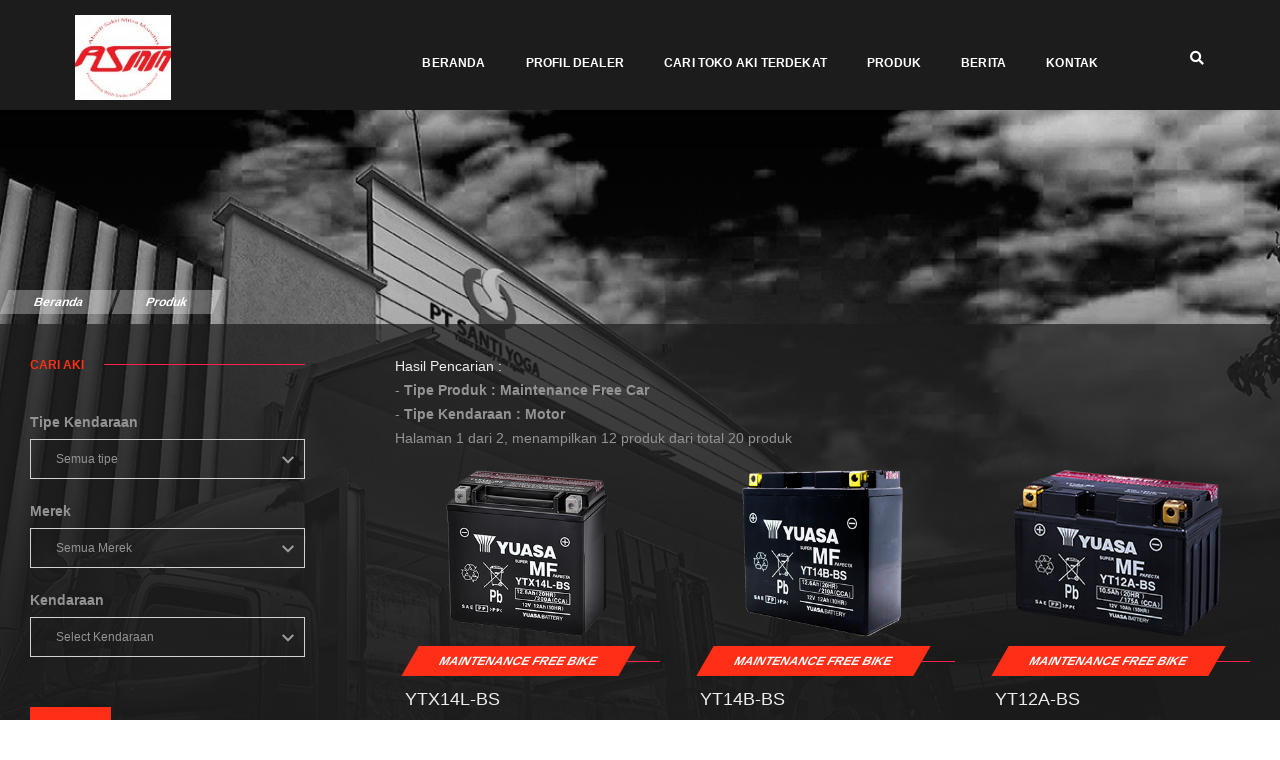

--- FILE ---
content_type: text/html; charset=UTF-8
request_url: https://abadisaktimitramandiri.com/products?product_type=MF&vehicle_type_id=2
body_size: 8006
content:
<!doctype html>
<html class="no-js" lang="en">

<head>
    <!-- title -->
    <title>PT. Santi Yoga : Produk - Maintenance Free</title>
    <meta http-equiv="X-UA-Compatible" content="IE=edge" />
    <meta name="viewport" content="width=device-width,initial-scale=1.0,maximum-scale=1" />
    <meta name="author" content="Bolehnet" />
    <meta name="description" content="PT. ABADI SAKTI MITRA MANDIRI" />
    <meta name="keywords" content="PT. Santi Yoga : Produk - Maintenance Free" />
    <meta charset="utf-8"/>    <meta http-equiv="X-UA-Compatible" content="IE=edge" />
    <meta name="viewport" content="width=device-width,initial-scale=1.0,maximum-scale=1" />
            <link rel="shortcut icon" href="https://cms.santiyoga.com/contents/Company/7/7_thumb.jpg">     <!-- favicon -->
    <!-- <link rel="shortcut icon" href="/images/favicon.png"> -->
    <link rel="apple-touch-icon" href="/images/apple-touch-icon-57x57.png">
    <link rel="apple-touch-icon" sizes="72x72" href="/images/apple-touch-icon-72x72.png">
    <link rel="apple-touch-icon" sizes="114x114" href="/images/apple-touch-icon-114x114.png">

    <!-- Combined CSS file (888KB vs 2.3MB individual files) -->
    <link rel="stylesheet" href="/css/combined.min.css" />

    <!--[if IE]>
            <script src="/js/html5shiv.js"></script>
        <![endif]-->
    </head>

<body>

    <!-- start header -->
<header>
    <!-- start navigation -->
    <nav class="navbar navbar-default bootsnav navbar-top header-dark bg-extra-dark-gray nav-box-width white-link navbar-expand-lg" style="z-index: 1000;">
        <div class="container-fluid nav-header-container">
            <!-- start logo -->
            <div class="col-2 pl-0 padding-5px-top">
                <a href="/" title="Pofo" class="logo">
                                        <img src="https://cms.santiyoga.com/contents/Company/7/7_thumb.jpg" data-rjs="https://cms.santiyoga.com/contents/Company/7/7_thumb.jpg" alt="Logo" class="logo-light default big-logo" style="margin:10px;">
                    </a>
            </div>
            <!-- end logo -->
            <div class="col-auto accordion-menu pr-0 pr-md-3"  style="margin-top:15px;margin-left:80px;" >

                  <button type="button" class="navbar-toggler collapsed" data-toggle="collapse" data-target="#navbar-collapse-toggle-1">
                      <span class="sr-only">toggle navigation</span>
                      <span class="icon-bar"></span>
                      <span class="icon-bar"></span>
                      <span class="icon-bar"></span>
                  </button>
                  <div class="navbar-collapse collapse justify-content-end" id="navbar-collapse-toggle-1">
                      <ul id="accordion" class="nav navbar-nav navbar-left no-margin alt-font text-normal" data-in="fadeIn" data-out="fadeOut">
                          <!-- start menu item -->
                          <li class="dropdown megamenu-fw">
                          <div class="d-md-none sm-no-margin-top" style="margin-top:-50px">
                              <div class="header-searchbar">
                                  <a href="#search-header" class="header-search-form"><i class="fas fa-search search-button"></i></a>
                                  <!-- search input-->
                                  <form method="post" accept-charset="utf-8" id="search-header" name="search-header" class="mfp-hide search-form-result" action="/home/search"><div style="display:none;"><input type="hidden" name="_csrfToken" autocomplete="off" value="df3a032f77e88633c35c4075780bef21f6d3c609f5d9fec0edfaf78e"/></div>
                                  <div class="search-form position-relative">
                                      <button type="submit" class="fas fa-search close-search search-button"></button>
                                      <div class="input text"><input type="text" name="title" placeholder="Enter your keywords..." autocomplete="off" class="search-input" id="title"/></div>                                  </div>

                                  </form>                              </div>
                          </div>
                        </li>
                          <li class="dropdown megamenu-fw">
                              <a href="/" title="Home">Beranda</a>                          </li>
                          <li class="dropdown simple-dropdown" >
                              <a href="#" title="Profil Dealer">Profil Dealer</a><i class="fas fa-angle-down dropdown-toggle" data-toggle="dropdown" aria-hidden="true"></i>
                              <!-- start sub menu -->
                              <ul class="dropdown-menu" role="menu">
                                  <li class="text-white-2">
                                      <a href="/profile" title="PT. ABADI SAKTI MITRA MANDIRI">PT. ABADI SAKTI MITRA MANDIRI</a>                                  </li>
                                  <li class="text-white-2">
                                      <a href="/profile/coverage-dealer" title="Coverage Dealer">Coverage Dealer</a>                                  </li>
                              </ul>
                          </li>
                          <!-- start menu item -->
                          <li class="dropdown simple-dropdown">
                              <a href="#" title="Cari toko aki terdekat">Cari toko aki terdekat</a><i class="fas fa-angle-down dropdown-toggle" data-toggle="dropdown" aria-hidden="true"></i>
                              <!-- start sub menu -->
                              <ul class="dropdown-menu" role="menu">
                                                                                <li class="text-white-2">
                                                  <a href="/network/list-stores/5" title="Cari toko aki terdekat di Lampung">Cari toko aki terdekat di Lampung</a>                                              </li>
                                                                        </ul>
                          </li>
                          <!-- start menu item -->
                          <!-- start menu item -->
                          <li class="dropdown megamenu-fw">
                              <a href="#">Produk</a><i class="fas fa-angle-down dropdown-toggle" data-toggle="dropdown" aria-hidden="true"></i>
                              <!-- start sub menu -->
                              <div class="menu-back-div dropdown-menu megamenu-content mega-menu collapse mega-menu-full">
                                  <ul>
                                      <!-- start sub menu column  -->
                                      <li class="mega-menu-column col-lg-4">
                                          <!-- start sub menu item  -->
                                          <ul>
                                              <li class="dropdown-header text-red-yuasa">Baterai Mobil</li>
                                              <li>
                                                  <a href="/products?product_type=P&amp;vehicle_type_id=1" title="Pafecta">Pafecta</a>                                              </li>
                                              <li>
                                                  <a href="/products?product_type=MF&amp;vehicle_type_id=1" title="Maintenance Free">Maintenance Free</a>                                              </li>
                                              <li>
                                                  <a href="/products?product_type=HB&amp;vehicle_type_id=1" title="Hybrid">Hybrid</a>                                              </li>
                                              <li>
                                                  <a href="/products?product_type=HD&amp;vehicle_type_id=1" title="Heavy Duty">Heavy Duty</a>                                              </li>
                                          </ul>
                                          <!-- end sub menu item  -->
                                      </li>
                                      <!-- start sub menu column  -->
                                      <li class="mega-menu-column col-lg-4">
                                          <!-- start sub menu item  -->
                                          <ul>
                                              <li class="dropdown-header text-red-yuasa">Baterai Motor</li>
                                              <li>
                                                  <a href="/products?product_type=C&amp;vehicle_type_id=2" title="Conventional">Conventional</a>                                              </li>
                                              <li>
                                                  <a href="/products?product_type=MF&amp;vehicle_type_id=2" title="Maintenance Free - Motor Cycle">Maintenance Free</a>                                              </li>
                                              <!--<li>
                                                  <a href="/products?product_type=BB&amp;vehicle_type_id=2" title="Maintenance Free - Motor Cycle">Big Bike</a>                                              </li>-->
                                          </ul>
                                          <!-- end sub menu item  -->
                                      </li>
                                      <!-- end sub menu column  -->
                                      <!-- start sub menu column  -->
                                      <li class="mega-menu-column col-lg-4">
                                          <!-- start sub menu item  -->
                                          <ul>
                                              <li class="dropdown-header text-red-yuasa">Baterai Industri</li>
                                              <li>
                                                  <a href="/products?product_type=VR&amp;vehicle_type_id=3" title="VRLA">VRLA</a>                                              </li>
                                              <li>
                                                  <a href="/products?product_type=T&amp;vehicle_type_id=3" title="Traction">Traction</a>                                              </li>
                                              <li>
                                                  <a href="/products?product_type=O&amp;vehicle_type_id=3" title="Other">Other</a>                                              </li>
                                          </ul>
                                          <!-- end sub menu item  -->
                                      </li>
                                      <!-- end sub menu column  -->
                                  </ul>
                                  <!-- end sub menu -->
                              </div>
                          </li>
                          <li class="dropdown simple-dropdown">
                              <a href="#" title="List News">Berita</a><i class="fas fa-angle-down dropdown-toggle" data-toggle="dropdown" aria-hidden="true"></i>
                              <!-- start sub menu -->
                              <ul class="dropdown-menu" role="menu">
                                  <li class="text-white-2">
                                      <a href="/news/category/kabar-dealer-terbaru" title="Kabar Dealer Terbaru">Kabar Dealer Terbaru</a>                                  </li>
                                  <li class="dropdown"><a class="dropdown-toggle" data-toggle="dropdown" href="#">Informasi Baterai <i class="fas fa-angle-right"></i></a>
                                            <ul class="dropdown-menu animated fadeOut" style="display: none;background:#4D4D4D !important;color:white">
                                              <li class="text-white-2" >
                                                  <a href="/products/battery-technology" title="Teknologi Baterai" class="dropdown-color-a">Teknologi Baterai</a>                                              </li>
                                              <li class="text-white-2">
                                                  <a href="/products/battery-maintenance" title="Perawatan Baterai" class="dropdown-color-a">Perawatan Baterai</a>                                              </li>
                                              <li class="text-white-2">
                                                  <a href="/products/process-production" title="Proses Produksi" class="dropdown-color-a">Proses Produksi</a>                                              </li>
                                            </ul>
                                        </li>

                              </ul>
                          </li>
                          <li class="dropdown megamenu-fw">
                              <a href="/contact-us" title="Kontak kami">Kontak</a>
                          </li>
                      </ul>
                  </div>
              </div>
              <div class="d-none d-md-block sm-no-margin-top" style="margin-top:-50px">
                  <div class="header-searchbar" style="padding-top:60px;border-left: 0px;">
                      <a href="#search-header" class="header-search-form"><i class="fas fa-search search-button"></i></a>
                      <!-- search input-->
                      <form method="post" accept-charset="utf-8" id="search-header" name="search-header" class="mfp-hide search-form-result" action="/home/search"><div style="display:none;"><input type="hidden" name="_csrfToken" autocomplete="off" value="df3a032f77e88633c35c4075780bef21f6d3c609f5d9fec0edfaf78e"/></div>
                      <div class="search-form position-relative">
                          <button type="submit" class="fas fa-search close-search search-button"></button>
                          <div class="input text"><input type="text" name="title" placeholder="Enter your keywords..." autocomplete="off" class="search-input" id="title"/></div>                      </div>

                      </form>                  </div>
              </div>
        </div>
    </nav>
    <!-- end navigation -->
</header>
<!-- end header -->
<section class="p-0 main-slider height-100 mobile-height ">
    <!-- <div class="swiper-full-screen swiper-container height-100 width-100 white-move"> -->
    <div class="height-100 width-100 white-move">
        <!-- <div class="swiper-wrapper"> -->
        <div class="">
            <!-- start slider item -->
            <!-- <div class="swiper-slide cover-background" style="background-image:url('/assets/background_yuasa_website.jpg');"> -->
            <!-- <div class="swiper-slide cover-background" style="background-image:url('/assets/Web_Santi_Yoga_2b.jpg');">     -->
            <div class="cover-background" style="background-image:url('/assets/Web_Santi_Yoga_2b.jpg');">
              <div class="">
                  <img src="/assets/gradasi_breadcrumb.png" class="opacity-extra-medium-opal">
              </div>
                <!-- <div class="opacity-full-dark bg-transparent-black-2"></div> -->
                <div class="container position-relative full-screen">
                    <div class="slider-typography text-center">
                        <div class="slider-text-middle-main">
                            <div class="slider-text-middle">
                                <div class="alt-font text-white-2 text-uppercase font-weight-700 letter-spacing-minus-3 title-large margin-two-bottom width-100 mx-auto lg-width-100 md-margin-four-bottom sm-width-100 sm-margin-five-bottom" style="text-align:left;opacity: .4">&nbsp;</div>
                            </div>
                        </div>
                    </div>
                </div>
            </div>
            <!-- end slider item -->
        </div>
        <!-- Add Pagination -->
        <!-- <div class="swiper-pagination swiper-pagination-square swiper-pagination-white swiper-full-screen-pagination"></div>
        <div class="swiper-button-next swiper-button-black-highlight d-none"></div>
        <div class="swiper-button-prev swiper-button-black-highlight d-none"></div> -->
    </div>
</section>
<!-- end slider -->
<!-- start section -->
<section style="margin-top:-150px"class="bg-black d-md-none padding-20px-top no-padding-bottom">

    <div class="container-fluid">
        <div class="row">
            <div class="col-12 breadcrumb-para alt-font text-small">
                <ul style="margin-left:-11px;margin-bottom: 10px;">
                    <li>
                        <a href="/" title="Home" class="text-white-2">Beranda</a>                    </li>
                    <li><span class="text-white-2">Produk</span></li>
                </ul>
            </div>

        </div>
    </div>
</section>
<section class="bg-black sm-no-margin-top d-none d-md-block margin-minus450px-top padding-20px-top no-padding-bottom">

    <div class="container-fluid">
        <div class="row">
            <div class="col-12 breadcrumb-para alt-font text-small">
                <ul style="margin-left:-11px;margin-bottom: 10px;">
                    <li>
                        <a href="/" title="Home" class="text-white-2">Beranda</a>                    </li>
                    <li><span class="text-white-2">Produk</span></li>
                </ul>
            </div>

        </div>
    </div>
</section>
<!-- end section -->
<!-- start post content section -->
<section class="no-padding bg-extra-dark-gray sm-no-margin-top" >

    <div class="container-fluid">
        <div class="row flex-lg-row-reverse">
            <!-- list item -->
            <!--begin: Datatable -->
            <main class="col-12 col-lg-9 bg-extra-dark-gray-transparent left-sidebar md-margin-60px-bottom sm-margin-40px-bottom pr-0 md-no-padding-left padding-30px-top" id="listItemContent">
                
<!-- start post item -->
<div class="col-12 blog-post-content margin-10px-bottom sm-margin-30px-bottom text-center text-md-left">
    <div class="container">
                            <div class="row">
                        <div class="col-sm-12 text-left text-medium-gray">
                            <span class="text-large-gray  text-very-light-gray">Hasil Pencarian : </span>
                            <br> - <strong>Tipe Produk : Maintenance Free Car</strong><br> - <strong>Tipe Kendaraan : Motor</strong>                        </div>
                    </div>
                        <div class="row margin-20px-bottom">
            <div class="col-12">
                <span class="text-medium-gray">Halaman 1 dari 2, menampilkan 12 produk dari total 20 produk</span>
                <!-- <span class="text-large-gray">Page 1 of 2, showing 12 record(s) out of 20 total</span> -->
                <!-- <span class="text-large-gray">Menampilkan 100 produk untuk <strong>"Maintenance Free"</strong> (1 - 60 of 100)</span> -->
            </div>
        </div>
        <div class="row">
                                        <div class="col-6 col-sm-4 margin-45px-bottom sm-margin-25px-bottom">
                                <a href="/products/detail/MF-YTX14L-BS"><img src="https://cms.santiyoga.com/contents/Product/115/115_web.png" alt=""/></a>                                <div class="text-extra-dark-gray alt-font padding-15px-left margin-10px-bottom text-uppercase text-small font-weight-600 aside-title margin-10px-top">
                                    <div class="para">
                                        <div class="unskew" style="font-size: 12px;">Maintenance Free Bike</div>
                                    </div>
                                </div>
                                <p class="margin-10px-bottom text-large margin-10px-left text-black">
                                    <a href="/products/detail/MF-YTX14L-BS" class="text-very-light-gray">YTX14L-BS</a>                                </p>
                                                                            <div class="width-100 margin-5px-all margin-10px-left text-medium-gray">
                                              <table>
                                                <tr>
                                                  <td width="75%">Tegangan</td>
                                                  <td>: 12 V</td>
                                                </tr>
                                                <tr>
                                                  <td>Kapasitas</td>
                                                  <td>: 12.5 AH</td>
                                                </tr>
                                                <tr>
                                                  <td>Dimensi Panjang</td>
                                                  <td>: 150 mm</td>
                                                </tr>
                                                <tr>
                                                  <td>Dimensi Tinggi</td>
                                                  <td>: 145 mm</td>
                                                </tr>
                                              </table>
                                                <!-- Tegangan&nbsp;&nbsp;&nbsp;&nbsp;&nbsp;&nbsp;&nbsp;&nbsp;&nbsp;&nbsp;&nbsp;&nbsp;&nbsp;&nbsp;&nbsp;&nbsp;&nbsp;: 12 V<br>
                                                Kapasitas&nbsp;&nbsp;&nbsp;&nbsp;&nbsp;&nbsp;&nbsp;&nbsp;&nbsp;&nbsp;&nbsp;&nbsp;&nbsp;&nbsp;&nbsp;&nbsp;&nbsp;: 12.5 AH<br>
                                                Dimensi Panjang&nbsp;&nbsp;&nbsp;&nbsp;: 150 mm<br>
                                                Dimensi Lebar&nbsp;&nbsp;&nbsp;&nbsp;&nbsp;&nbsp;&nbsp;&nbsp;&nbsp;: 87 mm<br>
                                                Dimensi Tinggi&nbsp;&nbsp;&nbsp;&nbsp;&nbsp;&nbsp;&nbsp;&nbsp;: 145 mm<br> -->
                                            </div>
                                        
                            </div>
                                                    <div class="col-6 col-sm-4 margin-45px-bottom sm-margin-25px-bottom">
                                <a href="/products/detail/MF-YT14B-BS"><img src="https://cms.santiyoga.com/contents/Product/114/114_web.png" alt=""/></a>                                <div class="text-extra-dark-gray alt-font padding-15px-left margin-10px-bottom text-uppercase text-small font-weight-600 aside-title margin-10px-top">
                                    <div class="para">
                                        <div class="unskew" style="font-size: 12px;">Maintenance Free Bike</div>
                                    </div>
                                </div>
                                <p class="margin-10px-bottom text-large margin-10px-left text-black">
                                    <a href="/products/detail/MF-YT14B-BS" class="text-very-light-gray">YT14B-BS</a>                                </p>
                                                                            <div class="width-100 margin-5px-all margin-10px-left text-medium-gray">
                                              <table>
                                                <tr>
                                                  <td width="75%">Tegangan</td>
                                                  <td>: 12 V</td>
                                                </tr>
                                                <tr>
                                                  <td>Kapasitas</td>
                                                  <td>: 12 AH</td>
                                                </tr>
                                                <tr>
                                                  <td>Dimensi Panjang</td>
                                                  <td>: 150 mm</td>
                                                </tr>
                                                <tr>
                                                  <td>Dimensi Tinggi</td>
                                                  <td>: 145 mm</td>
                                                </tr>
                                              </table>
                                                <!-- Tegangan&nbsp;&nbsp;&nbsp;&nbsp;&nbsp;&nbsp;&nbsp;&nbsp;&nbsp;&nbsp;&nbsp;&nbsp;&nbsp;&nbsp;&nbsp;&nbsp;&nbsp;: 12 V<br>
                                                Kapasitas&nbsp;&nbsp;&nbsp;&nbsp;&nbsp;&nbsp;&nbsp;&nbsp;&nbsp;&nbsp;&nbsp;&nbsp;&nbsp;&nbsp;&nbsp;&nbsp;&nbsp;: 12 AH<br>
                                                Dimensi Panjang&nbsp;&nbsp;&nbsp;&nbsp;: 150 mm<br>
                                                Dimensi Lebar&nbsp;&nbsp;&nbsp;&nbsp;&nbsp;&nbsp;&nbsp;&nbsp;&nbsp;: 70 mm<br>
                                                Dimensi Tinggi&nbsp;&nbsp;&nbsp;&nbsp;&nbsp;&nbsp;&nbsp;&nbsp;: 145 mm<br> -->
                                            </div>
                                        
                            </div>
                                                    <div class="col-6 col-sm-4 margin-45px-bottom sm-margin-25px-bottom">
                                <a href="/products/detail/MF-YT12A-BS"><img src="https://cms.santiyoga.com/contents/Product/113/113_web.png" alt=""/></a>                                <div class="text-extra-dark-gray alt-font padding-15px-left margin-10px-bottom text-uppercase text-small font-weight-600 aside-title margin-10px-top">
                                    <div class="para">
                                        <div class="unskew" style="font-size: 12px;">Maintenance Free Bike</div>
                                    </div>
                                </div>
                                <p class="margin-10px-bottom text-large margin-10px-left text-black">
                                    <a href="/products/detail/MF-YT12A-BS" class="text-very-light-gray">YT12A-BS</a>                                </p>
                                                                            <div class="width-100 margin-5px-all margin-10px-left text-medium-gray">
                                              <table>
                                                <tr>
                                                  <td width="75%">Tegangan</td>
                                                  <td>: 12 V</td>
                                                </tr>
                                                <tr>
                                                  <td>Kapasitas</td>
                                                  <td>: 10 AH</td>
                                                </tr>
                                                <tr>
                                                  <td>Dimensi Panjang</td>
                                                  <td>: 150 mm</td>
                                                </tr>
                                                <tr>
                                                  <td>Dimensi Tinggi</td>
                                                  <td>: 105 mm</td>
                                                </tr>
                                              </table>
                                                <!-- Tegangan&nbsp;&nbsp;&nbsp;&nbsp;&nbsp;&nbsp;&nbsp;&nbsp;&nbsp;&nbsp;&nbsp;&nbsp;&nbsp;&nbsp;&nbsp;&nbsp;&nbsp;: 12 V<br>
                                                Kapasitas&nbsp;&nbsp;&nbsp;&nbsp;&nbsp;&nbsp;&nbsp;&nbsp;&nbsp;&nbsp;&nbsp;&nbsp;&nbsp;&nbsp;&nbsp;&nbsp;&nbsp;: 10 AH<br>
                                                Dimensi Panjang&nbsp;&nbsp;&nbsp;&nbsp;: 150 mm<br>
                                                Dimensi Lebar&nbsp;&nbsp;&nbsp;&nbsp;&nbsp;&nbsp;&nbsp;&nbsp;&nbsp;: 87 mm<br>
                                                Dimensi Tinggi&nbsp;&nbsp;&nbsp;&nbsp;&nbsp;&nbsp;&nbsp;&nbsp;: 105 mm<br> -->
                                            </div>
                                        
                            </div>
                                                    <div class="col-6 col-sm-4 margin-45px-bottom sm-margin-25px-bottom">
                                <a href="/products/detail/MF-YT12B-BS"><img src="https://cms.santiyoga.com/contents/Product/112/112_web.png" alt=""/></a>                                <div class="text-extra-dark-gray alt-font padding-15px-left margin-10px-bottom text-uppercase text-small font-weight-600 aside-title margin-10px-top">
                                    <div class="para">
                                        <div class="unskew" style="font-size: 12px;">Maintenance Free Bike</div>
                                    </div>
                                </div>
                                <p class="margin-10px-bottom text-large margin-10px-left text-black">
                                    <a href="/products/detail/MF-YT12B-BS" class="text-very-light-gray">YT12B-BS</a>                                </p>
                                                                            <div class="width-100 margin-5px-all margin-10px-left text-medium-gray">
                                              <table>
                                                <tr>
                                                  <td width="75%">Tegangan</td>
                                                  <td>: 12 V</td>
                                                </tr>
                                                <tr>
                                                  <td>Kapasitas</td>
                                                  <td>: 10 AH</td>
                                                </tr>
                                                <tr>
                                                  <td>Dimensi Panjang</td>
                                                  <td>: 150 mm</td>
                                                </tr>
                                                <tr>
                                                  <td>Dimensi Tinggi</td>
                                                  <td>: 130 mm</td>
                                                </tr>
                                              </table>
                                                <!-- Tegangan&nbsp;&nbsp;&nbsp;&nbsp;&nbsp;&nbsp;&nbsp;&nbsp;&nbsp;&nbsp;&nbsp;&nbsp;&nbsp;&nbsp;&nbsp;&nbsp;&nbsp;: 12 V<br>
                                                Kapasitas&nbsp;&nbsp;&nbsp;&nbsp;&nbsp;&nbsp;&nbsp;&nbsp;&nbsp;&nbsp;&nbsp;&nbsp;&nbsp;&nbsp;&nbsp;&nbsp;&nbsp;: 10 AH<br>
                                                Dimensi Panjang&nbsp;&nbsp;&nbsp;&nbsp;: 150 mm<br>
                                                Dimensi Lebar&nbsp;&nbsp;&nbsp;&nbsp;&nbsp;&nbsp;&nbsp;&nbsp;&nbsp;: 69 mm<br>
                                                Dimensi Tinggi&nbsp;&nbsp;&nbsp;&nbsp;&nbsp;&nbsp;&nbsp;&nbsp;: 130 mm<br> -->
                                            </div>
                                        
                            </div>
                                                    <div class="col-6 col-sm-4 margin-45px-bottom sm-margin-25px-bottom">
                                <a href="/products/detail/MF-YTZ14-S"><img src="https://cms.santiyoga.com/contents/Product/111/111_web.png" alt=""/></a>                                <div class="text-extra-dark-gray alt-font padding-15px-left margin-10px-bottom text-uppercase text-small font-weight-600 aside-title margin-10px-top">
                                    <div class="para">
                                        <div class="unskew" style="font-size: 12px;">Maintenance Free Bike</div>
                                    </div>
                                </div>
                                <p class="margin-10px-bottom text-large margin-10px-left text-black">
                                    <a href="/products/detail/MF-YTZ14-S" class="text-very-light-gray">YTZ14-S</a>                                </p>
                                                                            <div class="width-100 margin-5px-all margin-10px-left text-medium-gray">
                                              <table>
                                                <tr>
                                                  <td width="75%">Tegangan</td>
                                                  <td>: 12 V</td>
                                                </tr>
                                                <tr>
                                                  <td>Kapasitas</td>
                                                  <td>: 11 AH</td>
                                                </tr>
                                                <tr>
                                                  <td>Dimensi Panjang</td>
                                                  <td>: 150 mm</td>
                                                </tr>
                                                <tr>
                                                  <td>Dimensi Tinggi</td>
                                                  <td>: 110 mm</td>
                                                </tr>
                                              </table>
                                                <!-- Tegangan&nbsp;&nbsp;&nbsp;&nbsp;&nbsp;&nbsp;&nbsp;&nbsp;&nbsp;&nbsp;&nbsp;&nbsp;&nbsp;&nbsp;&nbsp;&nbsp;&nbsp;: 12 V<br>
                                                Kapasitas&nbsp;&nbsp;&nbsp;&nbsp;&nbsp;&nbsp;&nbsp;&nbsp;&nbsp;&nbsp;&nbsp;&nbsp;&nbsp;&nbsp;&nbsp;&nbsp;&nbsp;: 11 AH<br>
                                                Dimensi Panjang&nbsp;&nbsp;&nbsp;&nbsp;: 150 mm<br>
                                                Dimensi Lebar&nbsp;&nbsp;&nbsp;&nbsp;&nbsp;&nbsp;&nbsp;&nbsp;&nbsp;: 87 mm<br>
                                                Dimensi Tinggi&nbsp;&nbsp;&nbsp;&nbsp;&nbsp;&nbsp;&nbsp;&nbsp;: 110 mm<br> -->
                                            </div>
                                        
                            </div>
                                                    <div class="col-6 col-sm-4 margin-45px-bottom sm-margin-25px-bottom">
                                <a href="/products/detail/MF-YTZ10-S"><img src="https://cms.santiyoga.com/contents/Product/110/110_web.png" alt=""/></a>                                <div class="text-extra-dark-gray alt-font padding-15px-left margin-10px-bottom text-uppercase text-small font-weight-600 aside-title margin-10px-top">
                                    <div class="para">
                                        <div class="unskew" style="font-size: 12px;">Maintenance Free Bike</div>
                                    </div>
                                </div>
                                <p class="margin-10px-bottom text-large margin-10px-left text-black">
                                    <a href="/products/detail/MF-YTZ10-S" class="text-very-light-gray">YTZ10-S</a>                                </p>
                                                                            <div class="width-100 margin-5px-all margin-10px-left text-medium-gray">
                                              <table>
                                                <tr>
                                                  <td width="75%">Tegangan</td>
                                                  <td>: 12 V</td>
                                                </tr>
                                                <tr>
                                                  <td>Kapasitas</td>
                                                  <td>: 9 AH</td>
                                                </tr>
                                                <tr>
                                                  <td>Dimensi Panjang</td>
                                                  <td>: 150 mm</td>
                                                </tr>
                                                <tr>
                                                  <td>Dimensi Tinggi</td>
                                                  <td>: 93 mm</td>
                                                </tr>
                                              </table>
                                                <!-- Tegangan&nbsp;&nbsp;&nbsp;&nbsp;&nbsp;&nbsp;&nbsp;&nbsp;&nbsp;&nbsp;&nbsp;&nbsp;&nbsp;&nbsp;&nbsp;&nbsp;&nbsp;: 12 V<br>
                                                Kapasitas&nbsp;&nbsp;&nbsp;&nbsp;&nbsp;&nbsp;&nbsp;&nbsp;&nbsp;&nbsp;&nbsp;&nbsp;&nbsp;&nbsp;&nbsp;&nbsp;&nbsp;: 9 AH<br>
                                                Dimensi Panjang&nbsp;&nbsp;&nbsp;&nbsp;: 150 mm<br>
                                                Dimensi Lebar&nbsp;&nbsp;&nbsp;&nbsp;&nbsp;&nbsp;&nbsp;&nbsp;&nbsp;: 87 mm<br>
                                                Dimensi Tinggi&nbsp;&nbsp;&nbsp;&nbsp;&nbsp;&nbsp;&nbsp;&nbsp;: 93 mm<br> -->
                                            </div>
                                        
                            </div>
                                                    <div class="col-6 col-sm-4 margin-45px-bottom sm-margin-25px-bottom">
                                <a href="/products/detail/MF-YIX30L-BS"><img src="https://cms.santiyoga.com/contents/Product/109/109_web.png" alt=""/></a>                                <div class="text-extra-dark-gray alt-font padding-15px-left margin-10px-bottom text-uppercase text-small font-weight-600 aside-title margin-10px-top">
                                    <div class="para">
                                        <div class="unskew" style="font-size: 12px;">Maintenance Free Bike</div>
                                    </div>
                                </div>
                                <p class="margin-10px-bottom text-large margin-10px-left text-black">
                                    <a href="/products/detail/MF-YIX30L-BS" class="text-very-light-gray">YIX30L-BS</a>                                </p>
                                                                            <div class="width-100 margin-5px-all margin-10px-left text-medium-gray">
                                              <table>
                                                <tr>
                                                  <td width="75%">Tegangan</td>
                                                  <td>: 12 V</td>
                                                </tr>
                                                <tr>
                                                  <td>Kapasitas</td>
                                                  <td>: 30 AH</td>
                                                </tr>
                                                <tr>
                                                  <td>Dimensi Panjang</td>
                                                  <td>: 166 mm</td>
                                                </tr>
                                                <tr>
                                                  <td>Dimensi Tinggi</td>
                                                  <td>: 175 mm</td>
                                                </tr>
                                              </table>
                                                <!-- Tegangan&nbsp;&nbsp;&nbsp;&nbsp;&nbsp;&nbsp;&nbsp;&nbsp;&nbsp;&nbsp;&nbsp;&nbsp;&nbsp;&nbsp;&nbsp;&nbsp;&nbsp;: 12 V<br>
                                                Kapasitas&nbsp;&nbsp;&nbsp;&nbsp;&nbsp;&nbsp;&nbsp;&nbsp;&nbsp;&nbsp;&nbsp;&nbsp;&nbsp;&nbsp;&nbsp;&nbsp;&nbsp;: 30 AH<br>
                                                Dimensi Panjang&nbsp;&nbsp;&nbsp;&nbsp;: 166 mm<br>
                                                Dimensi Lebar&nbsp;&nbsp;&nbsp;&nbsp;&nbsp;&nbsp;&nbsp;&nbsp;&nbsp;: 125 mm<br>
                                                Dimensi Tinggi&nbsp;&nbsp;&nbsp;&nbsp;&nbsp;&nbsp;&nbsp;&nbsp;: 175 mm<br> -->
                                            </div>
                                        
                            </div>
                                                    <div class="col-6 col-sm-4 margin-45px-bottom sm-margin-25px-bottom">
                                <a href="/products/detail/MF-YTX16-BS"><img src="https://cms.santiyoga.com/contents/Product/108/108_web.png" alt=""/></a>                                <div class="text-extra-dark-gray alt-font padding-15px-left margin-10px-bottom text-uppercase text-small font-weight-600 aside-title margin-10px-top">
                                    <div class="para">
                                        <div class="unskew" style="font-size: 12px;">Maintenance Free Bike</div>
                                    </div>
                                </div>
                                <p class="margin-10px-bottom text-large margin-10px-left text-black">
                                    <a href="/products/detail/MF-YTX16-BS" class="text-very-light-gray">YTX16-BS</a>                                </p>
                                                                            <div class="width-100 margin-5px-all margin-10px-left text-medium-gray">
                                              <table>
                                                <tr>
                                                  <td width="75%">Tegangan</td>
                                                  <td>: 12 V</td>
                                                </tr>
                                                <tr>
                                                  <td>Kapasitas</td>
                                                  <td>: 14 AH</td>
                                                </tr>
                                                <tr>
                                                  <td>Dimensi Panjang</td>
                                                  <td>: 160 mm</td>
                                                </tr>
                                                <tr>
                                                  <td>Dimensi Tinggi</td>
                                                  <td>: 160 mm</td>
                                                </tr>
                                              </table>
                                                <!-- Tegangan&nbsp;&nbsp;&nbsp;&nbsp;&nbsp;&nbsp;&nbsp;&nbsp;&nbsp;&nbsp;&nbsp;&nbsp;&nbsp;&nbsp;&nbsp;&nbsp;&nbsp;: 12 V<br>
                                                Kapasitas&nbsp;&nbsp;&nbsp;&nbsp;&nbsp;&nbsp;&nbsp;&nbsp;&nbsp;&nbsp;&nbsp;&nbsp;&nbsp;&nbsp;&nbsp;&nbsp;&nbsp;: 14 AH<br>
                                                Dimensi Panjang&nbsp;&nbsp;&nbsp;&nbsp;: 160 mm<br>
                                                Dimensi Lebar&nbsp;&nbsp;&nbsp;&nbsp;&nbsp;&nbsp;&nbsp;&nbsp;&nbsp;: 87 mm<br>
                                                Dimensi Tinggi&nbsp;&nbsp;&nbsp;&nbsp;&nbsp;&nbsp;&nbsp;&nbsp;: 160 mm<br> -->
                                            </div>
                                        
                            </div>
                                                    <div class="col-6 col-sm-4 margin-45px-bottom sm-margin-25px-bottom">
                                <a href="/products/detail/MF-YTX20L-BS"><img src="https://cms.santiyoga.com/contents/Product/106/106_web.png" alt=""/></a>                                <div class="text-extra-dark-gray alt-font padding-15px-left margin-10px-bottom text-uppercase text-small font-weight-600 aside-title margin-10px-top">
                                    <div class="para">
                                        <div class="unskew" style="font-size: 12px;">Maintenance Free Bike</div>
                                    </div>
                                </div>
                                <p class="margin-10px-bottom text-large margin-10px-left text-black">
                                    <a href="/products/detail/MF-YTX20L-BS" class="text-very-light-gray">YTX20L-BS</a>                                </p>
                                                                            <div class="width-100 margin-5px-all margin-10px-left text-medium-gray">
                                              <table>
                                                <tr>
                                                  <td width="75%">Tegangan</td>
                                                  <td>: 12 V</td>
                                                </tr>
                                                <tr>
                                                  <td>Kapasitas</td>
                                                  <td>: 18 AH</td>
                                                </tr>
                                                <tr>
                                                  <td>Dimensi Panjang</td>
                                                  <td>: 176 mm</td>
                                                </tr>
                                                <tr>
                                                  <td>Dimensi Tinggi</td>
                                                  <td>: 156 mm</td>
                                                </tr>
                                              </table>
                                                <!-- Tegangan&nbsp;&nbsp;&nbsp;&nbsp;&nbsp;&nbsp;&nbsp;&nbsp;&nbsp;&nbsp;&nbsp;&nbsp;&nbsp;&nbsp;&nbsp;&nbsp;&nbsp;: 12 V<br>
                                                Kapasitas&nbsp;&nbsp;&nbsp;&nbsp;&nbsp;&nbsp;&nbsp;&nbsp;&nbsp;&nbsp;&nbsp;&nbsp;&nbsp;&nbsp;&nbsp;&nbsp;&nbsp;: 18 AH<br>
                                                Dimensi Panjang&nbsp;&nbsp;&nbsp;&nbsp;: 176 mm<br>
                                                Dimensi Lebar&nbsp;&nbsp;&nbsp;&nbsp;&nbsp;&nbsp;&nbsp;&nbsp;&nbsp;: 88 mm<br>
                                                Dimensi Tinggi&nbsp;&nbsp;&nbsp;&nbsp;&nbsp;&nbsp;&nbsp;&nbsp;: 156 mm<br> -->
                                            </div>
                                        
                            </div>
                                                    <div class="col-6 col-sm-4 margin-45px-bottom sm-margin-25px-bottom">
                                <a href="/products/detail/MF-YTX14-BS"><img src="https://cms.santiyoga.com/contents/Product/105/105_web.png" alt=""/></a>                                <div class="text-extra-dark-gray alt-font padding-15px-left margin-10px-bottom text-uppercase text-small font-weight-600 aside-title margin-10px-top">
                                    <div class="para">
                                        <div class="unskew" style="font-size: 12px;">Maintenance Free Bike</div>
                                    </div>
                                </div>
                                <p class="margin-10px-bottom text-large margin-10px-left text-black">
                                    <a href="/products/detail/MF-YTX14-BS" class="text-very-light-gray">YTX14-BS</a>                                </p>
                                                                            <div class="width-100 margin-5px-all margin-10px-left text-medium-gray">
                                              <table>
                                                <tr>
                                                  <td width="75%">Tegangan</td>
                                                  <td>: 12 V</td>
                                                </tr>
                                                <tr>
                                                  <td>Kapasitas</td>
                                                  <td>: 12 AH</td>
                                                </tr>
                                                <tr>
                                                  <td>Dimensi Panjang</td>
                                                  <td>: 151 mm</td>
                                                </tr>
                                                <tr>
                                                  <td>Dimensi Tinggi</td>
                                                  <td>: 145 mm</td>
                                                </tr>
                                              </table>
                                                <!-- Tegangan&nbsp;&nbsp;&nbsp;&nbsp;&nbsp;&nbsp;&nbsp;&nbsp;&nbsp;&nbsp;&nbsp;&nbsp;&nbsp;&nbsp;&nbsp;&nbsp;&nbsp;: 12 V<br>
                                                Kapasitas&nbsp;&nbsp;&nbsp;&nbsp;&nbsp;&nbsp;&nbsp;&nbsp;&nbsp;&nbsp;&nbsp;&nbsp;&nbsp;&nbsp;&nbsp;&nbsp;&nbsp;: 12 AH<br>
                                                Dimensi Panjang&nbsp;&nbsp;&nbsp;&nbsp;: 151 mm<br>
                                                Dimensi Lebar&nbsp;&nbsp;&nbsp;&nbsp;&nbsp;&nbsp;&nbsp;&nbsp;&nbsp;: 88 mm<br>
                                                Dimensi Tinggi&nbsp;&nbsp;&nbsp;&nbsp;&nbsp;&nbsp;&nbsp;&nbsp;: 145 mm<br> -->
                                            </div>
                                        
                            </div>
                                                    <div class="col-6 col-sm-4 margin-45px-bottom sm-margin-25px-bottom">
                                <a href="/products/detail/MF-YTX12-BS"><img src="https://cms.santiyoga.com/contents/Product/104/104_web.png" alt=""/></a>                                <div class="text-extra-dark-gray alt-font padding-15px-left margin-10px-bottom text-uppercase text-small font-weight-600 aside-title margin-10px-top">
                                    <div class="para">
                                        <div class="unskew" style="font-size: 12px;">Maintenance Free Bike</div>
                                    </div>
                                </div>
                                <p class="margin-10px-bottom text-large margin-10px-left text-black">
                                    <a href="/products/detail/MF-YTX12-BS" class="text-very-light-gray">YTX12-BS</a>                                </p>
                                                                            <div class="width-100 margin-5px-all margin-10px-left text-medium-gray">
                                              <table>
                                                <tr>
                                                  <td width="75%">Tegangan</td>
                                                  <td>: 12 V</td>
                                                </tr>
                                                <tr>
                                                  <td>Kapasitas</td>
                                                  <td>: 10 AH</td>
                                                </tr>
                                                <tr>
                                                  <td>Dimensi Panjang</td>
                                                  <td>: 151 mm</td>
                                                </tr>
                                                <tr>
                                                  <td>Dimensi Tinggi</td>
                                                  <td>: 131 mm</td>
                                                </tr>
                                              </table>
                                                <!-- Tegangan&nbsp;&nbsp;&nbsp;&nbsp;&nbsp;&nbsp;&nbsp;&nbsp;&nbsp;&nbsp;&nbsp;&nbsp;&nbsp;&nbsp;&nbsp;&nbsp;&nbsp;: 12 V<br>
                                                Kapasitas&nbsp;&nbsp;&nbsp;&nbsp;&nbsp;&nbsp;&nbsp;&nbsp;&nbsp;&nbsp;&nbsp;&nbsp;&nbsp;&nbsp;&nbsp;&nbsp;&nbsp;: 10 AH<br>
                                                Dimensi Panjang&nbsp;&nbsp;&nbsp;&nbsp;: 151 mm<br>
                                                Dimensi Lebar&nbsp;&nbsp;&nbsp;&nbsp;&nbsp;&nbsp;&nbsp;&nbsp;&nbsp;: 88 mm<br>
                                                Dimensi Tinggi&nbsp;&nbsp;&nbsp;&nbsp;&nbsp;&nbsp;&nbsp;&nbsp;: 131 mm<br> -->
                                            </div>
                                        
                            </div>
                                                    <div class="col-6 col-sm-4 margin-45px-bottom sm-margin-25px-bottom">
                                <a href="/products/detail/MF-YTX9-BS"><img src="https://cms.santiyoga.com/contents/Product/107/107_web.png" alt=""/></a>                                <div class="text-extra-dark-gray alt-font padding-15px-left margin-10px-bottom text-uppercase text-small font-weight-600 aside-title margin-10px-top">
                                    <div class="para">
                                        <div class="unskew" style="font-size: 12px;">Maintenance Free Bike</div>
                                    </div>
                                </div>
                                <p class="margin-10px-bottom text-large margin-10px-left text-black">
                                    <a href="/products/detail/MF-YTX9-BS" class="text-very-light-gray">YTX9-BS</a>                                </p>
                                                                            <div class="width-100 margin-5px-all margin-10px-left text-medium-gray">
                                              <table>
                                                <tr>
                                                  <td width="75%">Tegangan</td>
                                                  <td>: 12 V</td>
                                                </tr>
                                                <tr>
                                                  <td>Kapasitas</td>
                                                  <td>: 8 AH</td>
                                                </tr>
                                                <tr>
                                                  <td>Dimensi Panjang</td>
                                                  <td>: 151 mm</td>
                                                </tr>
                                                <tr>
                                                  <td>Dimensi Tinggi</td>
                                                  <td>: 106 mm</td>
                                                </tr>
                                              </table>
                                                <!-- Tegangan&nbsp;&nbsp;&nbsp;&nbsp;&nbsp;&nbsp;&nbsp;&nbsp;&nbsp;&nbsp;&nbsp;&nbsp;&nbsp;&nbsp;&nbsp;&nbsp;&nbsp;: 12 V<br>
                                                Kapasitas&nbsp;&nbsp;&nbsp;&nbsp;&nbsp;&nbsp;&nbsp;&nbsp;&nbsp;&nbsp;&nbsp;&nbsp;&nbsp;&nbsp;&nbsp;&nbsp;&nbsp;: 8 AH<br>
                                                Dimensi Panjang&nbsp;&nbsp;&nbsp;&nbsp;: 151 mm<br>
                                                Dimensi Lebar&nbsp;&nbsp;&nbsp;&nbsp;&nbsp;&nbsp;&nbsp;&nbsp;&nbsp;: 88 mm<br>
                                                Dimensi Tinggi&nbsp;&nbsp;&nbsp;&nbsp;&nbsp;&nbsp;&nbsp;&nbsp;: 106 mm<br> -->
                                            </div>
                                        
                            </div>
                        
        </div>
    </div>
</div>
<!-- end post item -->
<!-- start pagination -->
<div class="col-12 text-center margin-20px-top margin-20px-bottom md-margin-20px-top">
    <div class="pagination text-small text-uppercase text-extra-dark-gray">
        <ul class="mx-auto">
            <li><a href="#"><i class="fas fa-long-arrow-alt-left margin-5px-right d-none d-md-inline-block ajaxPaginator"></i>previous</a></li>            <li class="active"><a href="#">1</a></li><li">
            <a href="/products?product_type=MF&amp;vehicle_type_id=2&amp;page=2" class="ajaxPaginator">
                2
            </a>
        </li>            <li><a href="/products?product_type=MF&amp;vehicle_type_id=2&amp;page=2">next <i class="fas fa-long-arrow-alt-right margin-5px-left d-none d-md-inline-block ajaxPaginator"></i></a></li>        </ul>
    </div>
</div>
<!-- <div class="blog-image">
    <blockquote class="bg-extra-dark-gray">
        <h6 class="text-white-2 font-weight-300 line-height-35 alt-font margin-15px-bottom">Inovasi dari Yuasa Battery untuk memberikan produk unggulan yaitu penambahan tinggi acid sebesar 20% pada aki Yuasa Maintenance Free (MF)</h6>
    </blockquote>
</div> -->
<!-- end pagination -->
            </main>
            <!--end: Datatable -->
            <aside class="col-12 col-lg-3 bg-extra-dark-gray-transparent padding-30px-top padding-30px-left sm-padding-20px-lr">
                <div>
                    <div class="text-red-yuasa margin-25px-bottom alt-font text-uppercase font-weight-600 text-small aside-title"><span>Cari Aki</span></div>
                </div>
                <div class="d-inline-block width-100 margin-45px-bottom sm-margin-25px-bottom">
                    <form method="get" accept-charset="utf-8" class="m-form m-form--fit m-form--label-align-right m-form--group-seperator-dashed" action="/products?product_type=MF&amp;vehicle_type_id=2">                        <div class="form-group text-medium-gray margin-10px-top" style=""><label class="formControlRange">Tipe Kendaraan</label>
                                    <div class="select-style medium-select-light">
                                    <select name="vehicle_type_id" class="bg-transparent text-small m-0 border-color-extra-light-gray medium-input float-left" onchange="ChangeVehicleType(this.value);" id="vehicle-type-id"><option value="">Semua tipe</option><option value="1">Mobil</option><option value="2">Motor</option><option value="3">Industri</option></select>
                                    </div></div><div class="form-group text-medium-gray margin-10px-top" style=""><label class="formControlRange">Merek</label>
                                    <div class="select-style medium-select-light">
                                    <select name="brand" class="bg-transparent text-small m-0 border-color-extra-light-gray medium-input float-left" onchange="ChangeBrand(this.value);" id="brand"><option value="">Semua Merek</option></select>
                                    </div></div><div class="form-group text-medium-gray margin-10px-top" style=""><label class="formControlRange">Kendaraan</label>
                                    <div class="select-style medium-select-light">
                                    <select name="vehicle" class="bg-transparent text-small m-0 border-color-extra-light-gray medium-input float-left" id="vehicle"><option value="">Select Kendaraan</option></select>
                                    </div></div>                        <button id="contact-us-button-2" type="submit" class="btn btn-small btn-red-yuasa margin-30px-top sm-margin-three-top">CARI</button>
                    </form>
                </div>
                <div class="margin-45px-bottom sm-margin-25px-bottom">
                    <div class="text-red-yuasa margin-25px-bottom alt-font text-uppercase font-weight-600 text-small aside-title"><span>Tipe Produk</span></div>
                    <div class="tag-cloud-yuasa2">
                        <a href="/products?product_type=P&amp;vehicle_type_id=1" class="">Pafecta</a>                                <a href="/products?product_type=MF&amp;vehicle_type_id=1" class="">Maintenance Free Car</a>                                <a href="/products?product_type=HD&amp;vehicle_type_id=1" class="">Heavy Duty</a>                                <a href="/products?product_type=C&amp;vehicle_type_id=2" class="">Yumicron &amp; Conventional</a>                                <a href="/products?product_type=MF&amp;vehicle_type_id=2" class=" active">Maintenance Free Bike</a>                                <a href="/products?product_type=VR&amp;vehicle_type_id=3" class="">VRLA</a>                                <a href="/products?product_type=T&amp;vehicle_type_id=3" class="">Traction</a>                                <a href="/products?product_type=O&amp;vehicle_type_id=3" class="">Others</a>                                <a href="/products?product_type=HB&amp;vehicle_type_id=1" class="">Hybrid</a>                                                    </div>
                </div>
                <!-- <div class="margin-45px-bottom sm-margin-25px-bottom">
                    <div class="text-extra-dark-gray margin-20px-bottom alt-font text-uppercase font-weight-600 text-small aside-title"><span>Categories</span></div>
                    <ul class="list-style-6 margin-50px-bottom text-small">
                        <li><a href="blog-masonry.html">Maintenance Free</a><span>12</span></li>
                        <li><a href="blog-masonry.html">Big Bike</a><span>05</span></li>
                        <li><a href="blog-masonry.html">Heavy Duty</a><span>08</span></li>
                        <li><a href="blog-masonry.html">Pafecta</a><span>10</span></li>
                        <li><a href="blog-masonry.html">Yumicron</a><span>21</span></li>
                    </ul>
                </div> -->
                <!-- <div class="margin-45px-bottom sm-margin-25px-bottom">
                    <div class="text-extra-dark-gray margin-20px-bottom alt-font text-uppercase text-small font-weight-600 aside-title"><span>Promo</span></div>
                    <a href="/products/detail"><img src="/assets/promo-1.jpg" alt="" class="margin-25px-bottom"/></a>
                    <p class="margin-20px-bottom text-small">Setiap pembelian aki Yuasa akan mendapatkan sebuah aki yang sangat fenomenal.</p>
                    <a class="btn btn-very-small btn-danger text-uppercase" href="/products/detail">Go to Event</a>
                </div>
                <div class="margin-50px-bottom">
                    <div class="text-extra-dark-gray margin-20px-bottom alt-font text-uppercase font-weight-600 text-small aside-title"><span>Follow Us</span></div>
                    <div class="social-icon-style-1 text-center">
                        <ul class="extra-small-icon">
                            <li><a class="facebook" href="https://www.facebook.com/loveyuasaindonesia/" target="_blank"><i class="fab fa-facebook-f"></i></a></li>
                            <li><a class="youtube" href="https://www.youtube.com/channel/UC8FmftqROjOpl6m_XHtYDBA" target="_blank"><i class="fab fa-youtube"></i></a></li>
                            <li><a class="instagram" href="https://www.instagram.com/loveyuasa/" target="_blank"><i class="fab fa-instagram"></i></a></li>
                            <li><a class="twitter" href="https://www.twitter.com/loveyuasa/" target="_blank"><i class="fab fa-twitter"></i></a></li>

                        </ul>
                    </div>
                </div> -->
            </aside>
        </div>
    </div>

</section>
<!-- end blog content section -->
    <!-- start footer -->
    <footer class="footer-standard-dark bg-extra-dark-gray">
        <div class="footer-widget-area padding-five-tb sm-padding-30px-tb">
            <div class="container">
                <div class="row">
                    <div class="col-lg-3 col-md-6 widget border-right border-color-medium-dark-gray md-no-border-right md-margin-30px-bottom sm-text-center">
                        <!-- start logo -->
                        <a href="index.html" class="margin-20px-bottom d-inline-block">                                <img src="https://cms.santiyoga.com/contents/Company/7/7_thumb.jpg" data-rjs="https://cms.santiyoga.com/contents/Company/7/7_thumb.jpg" alt="Logo" class="logo-light default big-logo" style="margin:10px;">
                             </a>
                        <!-- end logo -->
                        <p class="text-small width-95 sm-width-100">Perusahaan distributor terbaik di industri otomotif dengan memasarkan produk berkualitas dan memberikan layanan prima. </p>
                        <!-- start social media -->
                        <div class="social-icon-style-8 d-inline-block vertical-align-middle">
                            <ul class="small-icon no-margin-bottom">
                                <li><a class="facebook text-white-2" href="https://www.facebook.com/loveyuasaindonesia/" target="_blank"><i class="fab fa-facebook-f" aria-hidden="true"></i></a></li>
                                <li><a class="twitter text-white-2" href="https://twitter.com/loveyuasa" target="_blank"><i class="fab fa-twitter"></i></a></li>
                                <li><a class="youtube text-white-2" href="https://www.youtube.com/channel/UC8FmftqROjOpl6m_XHtYDBA" target="_blank"><i class="fab fa-youtube"></i></a></li>
                                <li><a class="instagram text-white-2" href="https://www.instagram.com/loveyuasa/" target="_blank"><i class="fab fa-instagram no-margin-right" aria-hidden="true"></i></a></li>
                            </ul>
                        </div>
                        <!-- end social media -->
                    </div>
                    <!-- start additional links -->
                    <div class="col-lg-3 col-md-6 widget border-right border-color-medium-dark-gray padding-45px-left md-padding-15px-left md-no-border-right md-margin-30px-bottom text-center text-md-left">
                        <div class="widget-title alt-font text-small text-medium-gray text-uppercase margin-10px-bottom font-weight-600">Additional Links</div>
                        <ul class="list-unstyled">
                            <li>
                                <a href="/products/battery-maintenance" title="Battery Maintenance">Battery Maintenance</a>                            </li>
                            <li>
                                <a href="/products/battery-technology" title="Battery Technology">Battery Technology</a>                            </li>
                            <li>
                                <a href="/products/process-production" title="Process Production">Process Production</a>                            </li>
                            <li>
                                <a href="/corporate/history" title="History">History</a>                            </li>
                            <li>
                                <a href="/corporate/vision-and-mission" title="Visi dan Misi">Visi &amp; Misi</a>                            </li>
                        </ul>
                    </div>
                    <!-- end additional links -->
                    <!-- start contact information -->
                    <div class="col-lg-3 col-md-6 widget border-right border-color-medium-dark-gray padding-45px-left md-padding-15px-left md-clear-both md-no-border-right sm-margin-30px-bottom text-center text-md-left">
                        <div class="widget-title alt-font text-small text-medium-gray text-uppercase margin-10px-bottom font-weight-600">Contact Info</div>
                        
                            <p class="text-small d-block margin-15px-bottom width-80 sm-width-100">Alamat : <br> JL. Soekarno Hatta Km 8,5 – Kampung Bayur Komp. Pergudangan LK 1 RT.002. Kel. Campang Raya Kab Sukabumi Kota Bandar Lampung – 35122</p>

                            <div class="text-small">No Telp:  ( 0721 ) 561 5262</div>
                            <br>
                        
                    </div>
                    <!-- end contact information -->
                </div>
            </div>
        </div>
        <div class="bg-dark-footer padding-50px-tb text-center sm-padding-30px-tb">
            <div class="container">
                <div class="row">
                    <!-- start copyright -->
                    <div class="col-md-6 text-md-left text-small text-center">&copy; 2020 PT. Santi Yoga | Yuasa Battery Sole Agent. All Rights Reserved.</div>
                    <div class="col-md-6 text-md-right text-small text-center">
                        <a href="\home\term" class="text-dark-gray">Term and Condition</a>&nbsp;&nbsp;|&nbsp;&nbsp;<a href="\home\privacy" class="text-dark-gray">Privacy Policy</a>
                    </div>
                    <!-- end copyright -->
                </div>
            </div>
        </div>
    </footer>
    <!-- end footer -->
    <!-- start scroll to top -->
    <a class="scroll-top-arrow" href="#"><i class="ti-arrow-up"></i></a>
    <!-- end scroll to top  -->

    <!-- Combined JavaScript file (746KB vs 1.6MB individual files) -->
    <script type="text/javascript" src="/js/combined.min.js"></script>

            <script type="text/javascript">

            var _vehicle_type_id    =   -1;
            var _vehicle_brand_id   =   -1;
            var _vehicle_id         =   -1;

            $(document).ready(function() {

                $(document).on('click', 'a.ajaxPaginator', function () {
                    var thisHref = $(this).attr('href');
                    if (!thisHref) {
                        return false;
                    }
                    $('#listItemContent').fadeTo(300, 0);

                    $('#listItemContent').load(thisHref, function() {
                        $(this).fadeTo(200, 1);
                    });
                    return false;
                });



            });

            function ChangeVehicleType(vehicle_type_id) {

                is_selected         =   false;
                _vehicle_type_id    =   vehicle_type_id;

                var optionData  =   '<option value="">Loading</option>';
                $("#brand").html(optionData);

                $.getJSON('/Products/getBrandByVehicleType/' + vehicle_type_id + '.json',{},function(result){
                    optionData  =   '<option value="">Semua Merk</option>';

                    if( Object.keys(result.data).length > 0)
                    {

                        $.each(result.data,function(key,value){
                            if(key  ==  _vehicle_brand_id) {
                                optionData  +=  '<option value="'+key+'" selected=selected>'+value+'</option>';
                                is_selected =   true;
                            } else {
                                optionData  +=  '<option value="'+key+'">'+value+'</option>';
                            }

                        });
                    }
                    $('#brand').html(optionData);

                    if(is_selected) {
                        ChangeBrand(_vehicle_brand_id);
                    }

                });
            }



            function ChangeBrand(vehicle_brand_id) {
                console.log(vehicle_brand_id);
                _vehicle_brand_id   =   vehicle_brand_id;

                var optionData  =   '<option value="">Loading</option>';
                $("#vehicle").html(optionData);

                $.getJSON('/Products/getVehicleByVehicleBrandId/' + vehicle_brand_id + '.json',{},function(result){
                    optionData  =   '<option value="">Select Vehicle</option>';

                    if( Object.keys(result.data).length > 0)
                    {
                        $.each(result.data,function(key,value){
                            if(key  ==  _vehicle_id) {
                                optionData  +=  '<option value="'+key+'" selected=selected>'+value+'</option>';
                            } else {
                                optionData  +=  '<option value="'+key+'">'+value+'</option>';
                            }
                        });

                    }

                    $("#vehicle").html(optionData);

                });
            }

        </script>
    </body>

</html>